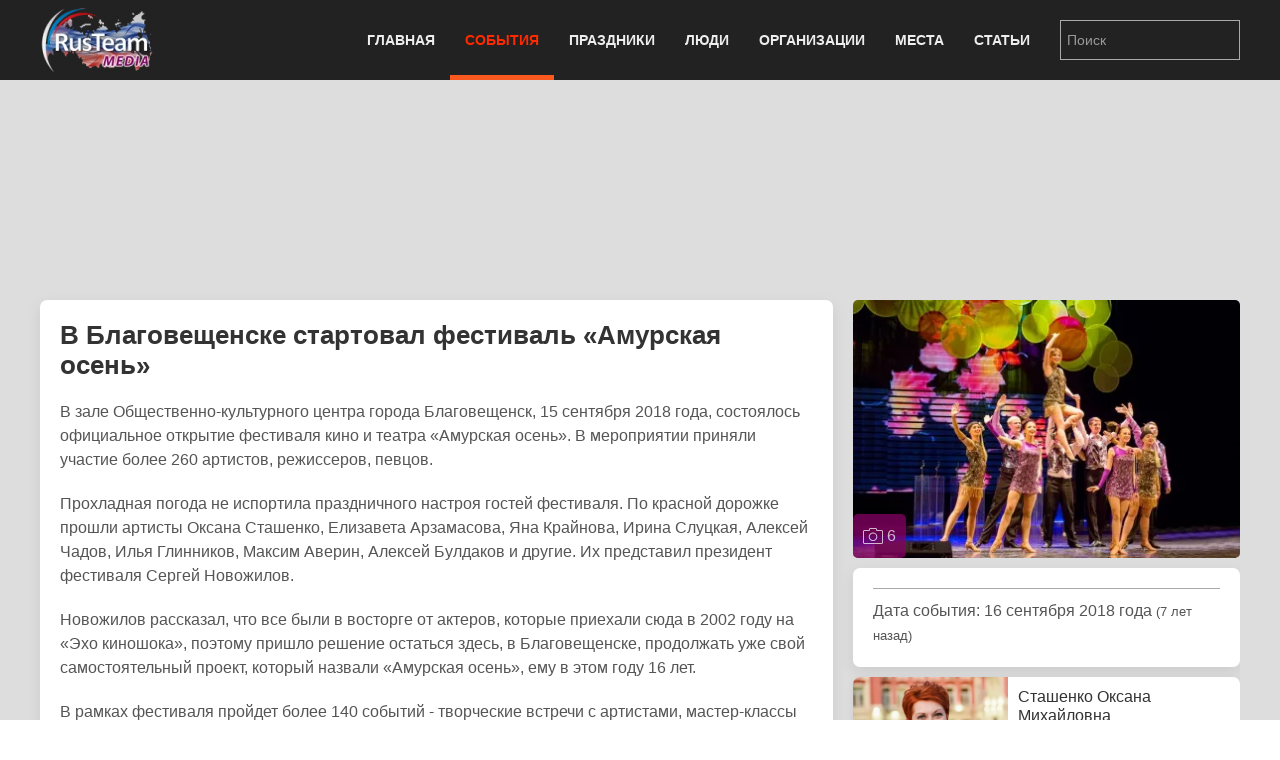

--- FILE ---
content_type: text/html; charset=utf-8
request_url: https://rus.team/events/festival-amurskaya-osen-startoval-v-blagoveshchenske
body_size: 8997
content:
<!DOCTYPE html>
<html lang="ru-ru" dir="ltr" vocab="http://schema.org/">
    <head>
        <meta http-equiv="X-UA-Compatible" content="IE=edge">
        <meta name="viewport" content="width=device-width, initial-scale=1">
        <link rel="shortcut icon" href="/images/favicon.png">
        <link rel="apple-touch-icon-precomposed" href="/images/apple-touch-icon.png">
        <meta charset="utf-8" />
	<base href="https://rus.team/events/festival-amurskaya-osen-startoval-v-blagoveshchenske" />
	<meta name="keywords" content="Культура, Искусство, pubdate 16.09.2018" />
	<meta name="rights" content="Information Agency Rusteam" />
	<meta name="og:type" content="article" />
	<meta name="og:title" content="В Благовещенске стартовал фестиваль «Амурская осень» - Знаменательное событие" />
	<meta name="og:description" content="В зале Общественно-культурного центра города Благовещенск, 15 сентября 2018 года, состоялось официальное открытие фестиваля кино и театра «Амурская осень». В мероприятии приняли участие более 260 артистов, режиссеров, певцов." />
	<meta name="og:image" content="/images/article/40045/avatar.webp?actual=1537113550" />
	<meta name="og:url" content="https://rus.team/events/festival-amurskaya-osen-startoval-v-blagoveshchenske" />
	<meta name="article:published_time" content="2018-09-16MSK21:59:10+3:00" />
	<meta name="description" content="В зале Общественно-культурного центра города Благовещенск, 15 сентября 2018 года, состоялось официальное открытие фестиваля кино и театра «Амурская осень». В мероприятии приняли участие боле" />
	<meta name="generator" content="Russian Information Agency Ruspekh" />
	<title>В Благовещенске стартовал фестиваль «Амурская осень» - Знаменательное событие</title>
	<link href="https://rus.team/events/festival-amurskaya-osen-startoval-v-blagoveshchenske" rel="canonical" />
	<link href="/templates/yootheme/favicon.ico" rel="shortcut icon" type="image/vnd.microsoft.icon" />
	<link href="/templates/yootheme/css/theme.9.css?v=1766312662" rel="stylesheet" id="theme-style-css" />
	<link href="/templates/yootheme/css/theme.update.css?v=1.21.7" rel="stylesheet" id="theme-style-update-css" />
	<script src="/templates/yootheme/cache/scripts-fc1c20c2.js?v=1.21.7"></script>
	<script>
document.addEventListener('DOMContentLoaded', function() {
Array.prototype.slice.call(document.querySelectorAll('a span[id^="cloak"]')).forEach(function(span) {
    span.innerText = span.textContent;
});
});
	</script>

        <script src="https://cdn.adfinity.pro/code/rus.team/adfinity.js" async></script>
		<!-- Yandex.RTB -->
		<script>window.yaContextCb=window.yaContextCb||[]</script>
		<script src="https://yandex.ru/ads/system/context.js" async></script>
    </head>
    <body class="">

        
        
        <div class="tm-page">

                        
<div class="tm-header-mobile uk-hidden@m">


    <div class="uk-navbar-container">
        <nav uk-navbar>

                        <div class="uk-navbar-left">

                
                                <a class="uk-navbar-toggle" href="#tm-mobile" aria-label="Open menu" uk-toggle>
                    <div uk-navbar-toggle-icon></div>
                                    </a>
                
                
            </div>
            
                        <div class="uk-navbar-center">
                <a class="uk-navbar-item uk-logo" href="https://rus.team">
                    <img alt="РИА РусТим" src="/templates/yootheme/cache/logo-013bf271.webp" srcset="/templates/yootheme/cache/logo-013bf271.webp 113w, /templates/yootheme/cache/logo-5fd8c1ea.webp 150w" sizes="(min-width: 113px) 113px" data-width="113" data-height="75">                </a>
            </div>
            
            
        </nav>
    </div>

    

<div id="tm-mobile" uk-offcanvas mode="slide" overlay>
    <div class="uk-offcanvas-bar">

        <button class="uk-offcanvas-close" type="button" uk-close></button>

        
            
<div class="uk-child-width-1-1" uk-grid>    <div>
<div class="uk-panel" id="module-0">

    
    
<ul class="uk-nav uk-nav-default">
    
	<li class="uk-parent"><a href="/">Главная</a>
	<ul class="uk-nav-sub">

		<li><a href="/calendar">Календарь</a></li></ul></li>
	<li class="uk-active uk-parent"><a href="/events">События</a>
	<ul class="uk-nav-sub">

		<li><a href="/events/den-rozhdeniya">День рождения</a></li>
		<li><a href="/events/den-pamyati">День памяти</a></li></ul></li>
	<li><a href="/holidays">Праздники</a></li>
	<li><a href="/people">Люди</a></li>
	<li><a href="/firms">Организации</a></li>
	<li><a href="/landmarks">Места</a></li>
	<li><a href="/articles">Статьи</a></li></ul>

</div>
</div>    <div>
<div class="uk-panel" id="module-94">

    
    
<div class="uk-panel custom" ><form id="search" class="uk-search uk-search-default" action="/search" method="post"><input class="uk-search-input" name="searchword" type="search" placeholder="Поиск" /></form></div>

</div>
</div></div>

            
    </div>
</div>

</div>


<div class="tm-header uk-visible@m" uk-header>



    
        <div class="uk-navbar-container">

            <div class="uk-container">
                <nav class="uk-navbar" uk-navbar="{&quot;align&quot;:&quot;left&quot;,&quot;boundary&quot;:&quot;!.uk-navbar-container&quot;}">

                                        <div class="uk-navbar-left">

                                                    
<a href="https://rus.team" class="uk-navbar-item uk-logo">
    <img alt="РИА РусТим" src="/templates/yootheme/cache/logo-013bf271.webp" srcset="/templates/yootheme/cache/logo-013bf271.webp 113w, /templates/yootheme/cache/logo-5fd8c1ea.webp 150w" sizes="(min-width: 113px) 113px" data-width="113" data-height="75"></a>
                        
                        
                    </div>
                    
                    
                                        <div class="uk-navbar-right">

                                                    
<ul class="uk-navbar-nav">
    
	<li class="uk-parent"><a href="/">Главная</a>
	<div class="uk-navbar-dropdown"><div class="uk-navbar-dropdown-grid uk-child-width-1-1" uk-grid><div><ul class="uk-nav uk-navbar-dropdown-nav">

		<li><a href="/calendar">Календарь</a></li></ul></div></div></div></li>
	<li class="uk-active uk-parent"><a href="/events">События</a>
	<div class="uk-navbar-dropdown"><div class="uk-navbar-dropdown-grid uk-child-width-1-1" uk-grid><div><ul class="uk-nav uk-navbar-dropdown-nav">

		<li><a href="/events/den-rozhdeniya">День рождения</a></li>
		<li><a href="/events/den-pamyati">День памяти</a></li></ul></div></div></div></li>
	<li><a href="/holidays">Праздники</a></li>
	<li><a href="/people">Люди</a></li>
	<li><a href="/firms">Организации</a></li>
	<li><a href="/landmarks">Места</a></li>
	<li><a href="/articles">Статьи</a></li></ul>

                        
                        
<div class="uk-navbar-item" id="module-92">

    
    
<div class="uk-panel custom" ><form id="search" class="uk-search uk-search-default" action="/search" method="post"><input class="uk-search-input" name="searchword" type="search" placeholder="Поиск" /></form></div>

</div>


                    </div>
                    
                </nav>
            </div>

        </div>

    




</div>
            
            

            
            <div id="tm-main"  class="tm-main uk-section uk-section-default" uk-height-viewport="expand: true">
                <div class="uk-container">

                    
                            
            
            <div id="system-message-container" data-messages="[]">
</div>

            <!--no cash-->
    <div class='adfinity_block_10148 uk-margin-bottom' style="height: 150px"></div>
	<!-- Yandex.RTB R-A-705160-6
	<div class="uk-margin-bottom" id="yandex_rtb_R-A-705160-6" style="height: 150px"></div>
	<script>
        window.yaContextCb.push(()=>{
    	  Ya.Context.AdvManager.render({
    		renderTo: 'yandex_rtb_R-A-705160-6',
    		blockId: 'R-A-705160-6'
    	  })
    	})
    </script>-->



<div class="uk-flex uk-flex-between">
	</div>


<div class="uk-grid-medium" uk-grid>
    <div class="uk-width-2-3@s">
		<div class="uk-width-1-1 uk-hidden@s">
		
<!-- new gallery -->
<div class="uk-width-1-1 uk-inline uk-transition-toggle" tabindex="0">
	<div uk-lightbox>
					<a href="/images/article/40045/2018-09-16-162_70891-1_342495.webp" title="Фестиваль «Амурская осень» стартовал в Благовещенске" data-caption="Фестиваль «Амурская осень» стартовал в Благовещенске" data-alt="Фестиваль «Амурская осень» стартовал в Благовещенске">
			<img class="uk-transition-scale-up uk-transition-opaque uk-border-rounded" src="/images/article/40045/avatar.webp?actual=1537113550" width="390" height="260" alt="Фестиваль «Амурская осень» стартовал в Благовещенске">
		</a>						
							<a class="uk-hidden" href="/images/article/40045/2018-09-16-162_70891-2_373309.webp"></a>
							<a class="uk-hidden" href="/images/article/40045/2018-09-16-162_70891-5_386499.webp"></a>
							<a class="uk-hidden" href="/images/article/40045/2018-09-16-162_70891-6_404384.webp"></a>
							<a class="uk-hidden" href="/images/article/40045/2018-09-16-162_70891-7_419475.webp"></a>
							<a class="uk-hidden" href="/images/article/40045/2018-09-16-162_70891-8_435552.webp"></a>
				</div>
		<a class="uk-overlay uk-overlay-primary uk-position-bottom-left uk-padding-small uk-border-rounded uk-link-reset" href="#gallery" uk-toggle>
		<div class="uk-light"><span uk-icon="icon: camera"></span> 6</div>
	</a>
	</div>					
<!-- end new gallery -->		</div>
        <div class="uk-card uk-card-default uk-card-small uk-card-body">
			<h1>В Благовещенске стартовал фестиваль «Амурская осень»</h1>
			<div>
				<p>В зале Общественно-культурного центра города Благовещенск, 15 сентября 2018 года, состоялось официальное открытие фестиваля кино и театра «Амурская осень». В мероприятии приняли участие более 260 артистов, режиссеров, певцов.</p>

<p>Прохладная погода не испортила праздничного настроя гостей фестиваля. По красной дорожке прошли артисты Оксана Сташенко, Елизавета Арзамасова, Яна Крайнова, Ирина Слуцкая, Алексей Чадов, Илья Глинников, Максим Аверин, Алексей Булдаков и другие. Их представил президент фестиваля Сергей Новожилов.</p>

<p>Новожилов рассказал, что все были в восторге от актеров, которые приехали сюда в 2002 году на «Эхо киношока», поэтому пришло решение остаться здесь, в Благовещенске, продолжать уже свой самостоятельный проект, который назвали «Амурская осень», ему в этом году 16 лет.</p>

<p>В рамках фестиваля пройдет более 140 событий - творческие встречи с артистами, мастер-классы по режиссуре и актерскому мастерству, открытие ледовой арены. Основная программа будет представлена десятью конкурсными антрепризными спектаклями и 12 кинокартинами, десять из которых - премьерные.</p>

<p>Исполнительный директор фестиваля Ольга Смирнова отметила, что фестиваль эксклюзивный. Такой формы проведения фестиваля нет в стране - это когда проводится фестиваль синтезирован с конкурсами кино и конкурсом антрепризных спектаклей.</p>

<p>В заключительный день фестиваля на сцене культурного центра пройдет закрытие, на котором будут объявлены победители конкурсов. Каждому вручат статуэтка в виде символа фестиваля - журавля. После этого гости фестиваля отправятся в Китай, где продолжением фестиваля станет конкурс короткометражных фильмов «Амурская осень в Ляонин» в китайском городе Далянь.</p>							</div>
		</div>
		
				<div class="uk-width-1-1 uk-hidden@s">
			<div class="devider"><span>Связанные статьи</span></div>
			
<div class="uk-card uk-card-default uk-card-small uk-height-small uk-grid-collapse uk-margin-small uk-box-shadow-small uk-box-shadow-hover-large" uk-grid>
	<div class="uk-width-2-5 uk-card-media-left uk-cover-container">
		<img src="/images/article/9375/avatar.webp?actual=1603521732" alt="" uk-cover>
			</div>
	<div class="uk-width-expand uk-padding-small uk-height-small uk-overflow-hidden">
	    <h1 class="uk-h5 uk-margin-remove">Сташенко Оксана Михайловна</h1>
                <div class="uk-text-small">Актриса</div>
                <div class="uk-text-small uk-text-muted uk-padding-small uk-padding-remove-vertical uk-position-bottom-right">Культура</div>
	</div>
    <a class="uk-position-cover" href="/people/stashenko-oksana-mikhajlovna" aria-label="Сташенко Оксана Михайловна"></a>
</div>
<div class="uk-card uk-card-default uk-card-small uk-height-small uk-grid-collapse uk-margin-small uk-box-shadow-small uk-box-shadow-hover-large" uk-grid>
	<div class="uk-width-2-5 uk-card-media-left uk-cover-container">
		<img src="/images/article/9893/avatar.webp?actual=1552708579" alt="" uk-cover>
			</div>
	<div class="uk-width-expand uk-padding-small uk-height-small uk-overflow-hidden">
	    <h1 class="uk-h5 uk-margin-remove">Арзамасова Елизавета Николаевна</h1>
                <div class="uk-text-small">Актриса</div>
                <div class="uk-text-small uk-text-muted uk-padding-small uk-padding-remove-vertical uk-position-bottom-right">Культура</div>
	</div>
    <a class="uk-position-cover" href="/people/arzamasova-elizaveta-nikolaevna" aria-label="Арзамасова Елизавета Николаевна"></a>
</div>
<div class="uk-card uk-card-default uk-card-small uk-height-small uk-grid-collapse uk-margin-small uk-box-shadow-small uk-box-shadow-hover-large" uk-grid>
	<div class="uk-width-2-5 uk-card-media-left uk-cover-container">
		<img src="/images/article/12750/avatar.webp?actual=1537930200" alt="" uk-cover>
			</div>
	<div class="uk-width-expand uk-padding-small uk-height-small uk-overflow-hidden">
	    <h1 class="uk-h5 uk-margin-remove">Крайнова Яна Сергеевна</h1>
                <div class="uk-text-small">Актриса</div>
                <div class="uk-text-small uk-text-muted uk-padding-small uk-padding-remove-vertical uk-position-bottom-right">Культура</div>
	</div>
    <a class="uk-position-cover" href="/people/krajnova-yana-sergeevna" aria-label="Крайнова Яна Сергеевна"></a>
</div>
<div class="uk-card uk-card-default uk-card-small uk-height-small uk-grid-collapse uk-margin-small uk-box-shadow-small uk-box-shadow-hover-large" uk-grid>
	<div class="uk-width-2-5 uk-card-media-left uk-cover-container">
		<img src="/images/article/4177/avatar.webp?actual=1575420600" alt="" uk-cover>
			</div>
	<div class="uk-width-expand uk-padding-small uk-height-small uk-overflow-hidden">
	    <h1 class="uk-h5 uk-margin-remove">Слуцкая Ирина Эдуардовна</h1>
                <div class="uk-text-small">Депутат Московской Областной Думы VI Созыва</div>
                <div class="uk-text-small uk-text-muted uk-padding-small uk-padding-remove-vertical uk-position-bottom-right">Спорт</div>
	</div>
    <a class="uk-position-cover" href="/people/slutskaya-irina-eduardovna" aria-label="Слуцкая Ирина Эдуардовна"></a>
</div>
<div class="uk-card uk-card-default uk-card-small uk-height-small uk-grid-collapse uk-margin-small uk-box-shadow-small uk-box-shadow-hover-large" uk-grid>
	<div class="uk-width-2-5 uk-card-media-left uk-cover-container">
		<img src="/images/article/12273/avatar.webp?actual=1598872954" alt="" uk-cover>
			</div>
	<div class="uk-width-expand uk-padding-small uk-height-small uk-overflow-hidden">
	    <h1 class="uk-h5 uk-margin-remove">Чадов Алексей Александрович</h1>
                <div class="uk-text-small">Актер</div>
                <div class="uk-text-small uk-text-muted uk-padding-small uk-padding-remove-vertical uk-position-bottom-right">Культура</div>
	</div>
    <a class="uk-position-cover" href="/people/chadov-aleksej-aleksandrovich" aria-label="Чадов Алексей Александрович"></a>
</div>
<div class="uk-card uk-card-default uk-card-small uk-height-small uk-grid-collapse uk-margin-small uk-box-shadow-small uk-box-shadow-hover-large" uk-grid>
	<div class="uk-width-2-5 uk-card-media-left uk-cover-container">
		<img src="/images/article/10510/avatar.webp?actual=1600084127" alt="" uk-cover>
			</div>
	<div class="uk-width-expand uk-padding-small uk-height-small uk-overflow-hidden">
	    <h1 class="uk-h5 uk-margin-remove">Глинников Илья Ильич</h1>
                <div class="uk-text-small">Драмматический актер</div>
                <div class="uk-text-small uk-text-muted uk-padding-small uk-padding-remove-vertical uk-position-bottom-right">Культура</div>
	</div>
    <a class="uk-position-cover" href="/people/glinnikov-ilya-ilich" aria-label="Глинников Илья Ильич"></a>
</div>
<div class="uk-card uk-card-default uk-card-small uk-height-small uk-grid-collapse uk-margin-small uk-box-shadow-small uk-box-shadow-hover-large" uk-grid>
	<div class="uk-width-2-5 uk-card-media-left uk-cover-container">
		<img src="/images/article/4128/avatar.webp?actual=1606038746" alt="" uk-cover>
			</div>
	<div class="uk-width-expand uk-padding-small uk-height-small uk-overflow-hidden">
	    <h1 class="uk-h5 uk-margin-remove">Аверин Максим Викторович</h1>
                <div class="uk-text-small">Драмматический актер</div>
                <div class="uk-text-small uk-text-muted uk-padding-small uk-padding-remove-vertical uk-position-bottom-right">Культура</div>
	</div>
    <a class="uk-position-cover" href="/people/averin-maksim-viktorovich" aria-label="Аверин Максим Викторович"></a>
</div>
<div class="uk-card uk-card-default uk-card-small uk-height-small uk-grid-collapse uk-margin-small uk-box-shadow-small uk-box-shadow-hover-large" uk-grid>
	<div class="uk-width-2-5 uk-card-media-left uk-cover-container">
		<img src="/images/article/4143/avatar.webp?actual=1712089198" alt="" uk-cover>
			</div>
	<div class="uk-width-expand uk-padding-small uk-height-small uk-overflow-hidden">
	    <h1 class="uk-h5 uk-margin-remove">Булдаков Алексей Иванович</h1>
                <div class="uk-text-small">Драмматический актер</div>
                <div class="uk-text-small uk-text-muted uk-padding-small uk-padding-remove-vertical uk-position-bottom-right">Культура</div>
	</div>
    <a class="uk-position-cover" href="/people/buldakov-aleksej-ivanovich" aria-label="Булдаков Алексей Иванович"></a>
</div>
<div class="uk-card uk-card-default uk-card-small uk-height-small uk-grid-collapse uk-margin-small uk-box-shadow-small uk-box-shadow-hover-large" uk-grid>
	<div class="uk-width-2-5 uk-card-media-left uk-cover-container">
		<img src="/images/article/7937/avatar.webp?actual=1596047805" alt="" uk-cover>
			</div>
	<div class="uk-width-expand uk-padding-small uk-height-small uk-overflow-hidden">
	    <h1 class="uk-h5 uk-margin-remove">Новожилов Сергей Владимирович</h1>
                <div class="uk-text-small">Российский Киноматографист</div>
                <div class="uk-text-small uk-text-muted uk-padding-small uk-padding-remove-vertical uk-position-bottom-right">Культура</div>
	</div>
    <a class="uk-position-cover" href="/people/novozhilov-sergej-vladimirovich" aria-label="Новожилов Сергей Владимирович"></a>
</div>
<div class="uk-card uk-card-default uk-card-small uk-height-small uk-grid-collapse uk-margin-small uk-box-shadow-small uk-box-shadow-hover-large" uk-grid>
	<div class="uk-width-2-5 uk-card-media-left uk-cover-container">
		<img src="/images/article/20127/avatar.webp?actual=1538070364" alt="" uk-cover>
			</div>
	<div class="uk-width-expand uk-padding-small uk-height-small uk-overflow-hidden">
	    <h1 class="uk-h5 uk-margin-remove">Амурская область</h1>
                <div class="uk-text-small uk-text-muted uk-padding-small uk-padding-remove-vertical uk-position-bottom-right">Субъекты России</div>
	</div>
    <a class="uk-position-cover" href="/articles/amurskaya-oblast-2" aria-label="Амурская область"></a>
</div>
<div class="uk-card uk-card-default uk-card-small uk-height-small uk-grid-collapse uk-margin-small uk-box-shadow-small uk-box-shadow-hover-large" uk-grid>
	<div class="uk-width-2-5 uk-card-media-left uk-cover-container">
		<img src="/images/article/20130/avatar.webp?actual=1501746013" alt="" uk-cover>
			</div>
	<div class="uk-width-expand uk-padding-small uk-height-small uk-overflow-hidden">
	    <h1 class="uk-h5 uk-margin-remove">Город Благовещенск</h1>
                <div class="uk-text-small uk-text-muted uk-padding-small uk-padding-remove-vertical uk-position-bottom-right">Общество</div>
	</div>
    <a class="uk-position-cover" href="/articles/gorod-blagoveshchensk" aria-label="Город Благовещенск"></a>
</div>		</div>				
				
		
				
    </div>
    <div class="uk-width-1-3 uk-visible@s uk-overflow-hidden" uk-height-match=".left-bar">
		<div>			
			<div class="uk-grid-small" uk-grid>
				<div class="uk-width-1-1">
				
<!-- new gallery -->
<div class="uk-width-1-1 uk-inline uk-transition-toggle" tabindex="0">
	<div uk-lightbox>
					<a href="/images/article/40045/2018-09-16-162_70891-1_342495.webp" title="Фестиваль «Амурская осень» стартовал в Благовещенске" data-caption="Фестиваль «Амурская осень» стартовал в Благовещенске" data-alt="Фестиваль «Амурская осень» стартовал в Благовещенске">
			<img class="uk-transition-scale-up uk-transition-opaque uk-border-rounded" src="/images/article/40045/avatar.webp?actual=1537113550" width="390" height="260" alt="Фестиваль «Амурская осень» стартовал в Благовещенске">
		</a>						
							<a class="uk-hidden" href="/images/article/40045/2018-09-16-162_70891-2_373309.webp"></a>
							<a class="uk-hidden" href="/images/article/40045/2018-09-16-162_70891-5_386499.webp"></a>
							<a class="uk-hidden" href="/images/article/40045/2018-09-16-162_70891-6_404384.webp"></a>
							<a class="uk-hidden" href="/images/article/40045/2018-09-16-162_70891-7_419475.webp"></a>
							<a class="uk-hidden" href="/images/article/40045/2018-09-16-162_70891-8_435552.webp"></a>
				</div>
		<a class="uk-overlay uk-overlay-primary uk-position-bottom-left uk-padding-small uk-border-rounded uk-link-reset" href="#gallery" uk-toggle>
		<div class="uk-light"><span uk-icon="icon: camera"></span> 6</div>
	</a>
	</div>					
<!-- end new gallery -->				</div>
				
								<div class="uk-width-1-1">					
					<div class="uk-card uk-card-default uk-card-small uk-card-body">
						
                                                <hr/ class="uk-margin-small">
						<div>Дата события: 16 сентября 2018 года <small>(7 лет назад)</small></div>
						<div></div>
                        
											</div>

				</div>
				
								<div class="uk-width-1-1">
					
<div class="uk-card uk-card-default uk-card-small uk-height-small uk-grid-collapse uk-margin-small uk-box-shadow-small uk-box-shadow-hover-large" uk-grid>
	<div class="uk-width-2-5 uk-card-media-left uk-cover-container">
		<img src="/images/article/9375/avatar.webp?actual=1603521732" alt="" uk-cover>
			</div>
	<div class="uk-width-expand uk-padding-small uk-height-small uk-overflow-hidden">
	    <h1 class="uk-h5 uk-margin-remove">Сташенко Оксана Михайловна</h1>
                <div class="uk-text-small">Актриса</div>
                <div class="uk-text-small uk-text-muted uk-padding-small uk-padding-remove-vertical uk-position-bottom-right">Культура</div>
	</div>
    <a class="uk-position-cover" href="/people/stashenko-oksana-mikhajlovna" aria-label="Сташенко Оксана Михайловна"></a>
</div>
<div class="uk-card uk-card-default uk-card-small uk-height-small uk-grid-collapse uk-margin-small uk-box-shadow-small uk-box-shadow-hover-large" uk-grid>
	<div class="uk-width-2-5 uk-card-media-left uk-cover-container">
		<img src="/images/article/9893/avatar.webp?actual=1552708579" alt="" uk-cover>
			</div>
	<div class="uk-width-expand uk-padding-small uk-height-small uk-overflow-hidden">
	    <h1 class="uk-h5 uk-margin-remove">Арзамасова Елизавета Николаевна</h1>
                <div class="uk-text-small">Актриса</div>
                <div class="uk-text-small uk-text-muted uk-padding-small uk-padding-remove-vertical uk-position-bottom-right">Культура</div>
	</div>
    <a class="uk-position-cover" href="/people/arzamasova-elizaveta-nikolaevna" aria-label="Арзамасова Елизавета Николаевна"></a>
</div>
<div class="uk-card uk-card-default uk-card-small uk-height-small uk-grid-collapse uk-margin-small uk-box-shadow-small uk-box-shadow-hover-large" uk-grid>
	<div class="uk-width-2-5 uk-card-media-left uk-cover-container">
		<img src="/images/article/12750/avatar.webp?actual=1537930200" alt="" uk-cover>
			</div>
	<div class="uk-width-expand uk-padding-small uk-height-small uk-overflow-hidden">
	    <h1 class="uk-h5 uk-margin-remove">Крайнова Яна Сергеевна</h1>
                <div class="uk-text-small">Актриса</div>
                <div class="uk-text-small uk-text-muted uk-padding-small uk-padding-remove-vertical uk-position-bottom-right">Культура</div>
	</div>
    <a class="uk-position-cover" href="/people/krajnova-yana-sergeevna" aria-label="Крайнова Яна Сергеевна"></a>
</div>
<div class="uk-card uk-card-default uk-card-small uk-height-small uk-grid-collapse uk-margin-small uk-box-shadow-small uk-box-shadow-hover-large" uk-grid>
	<div class="uk-width-2-5 uk-card-media-left uk-cover-container">
		<img src="/images/article/4177/avatar.webp?actual=1575420600" alt="" uk-cover>
			</div>
	<div class="uk-width-expand uk-padding-small uk-height-small uk-overflow-hidden">
	    <h1 class="uk-h5 uk-margin-remove">Слуцкая Ирина Эдуардовна</h1>
                <div class="uk-text-small">Депутат Московской Областной Думы VI Созыва</div>
                <div class="uk-text-small uk-text-muted uk-padding-small uk-padding-remove-vertical uk-position-bottom-right">Спорт</div>
	</div>
    <a class="uk-position-cover" href="/people/slutskaya-irina-eduardovna" aria-label="Слуцкая Ирина Эдуардовна"></a>
</div>
<div class="uk-card uk-card-default uk-card-small uk-height-small uk-grid-collapse uk-margin-small uk-box-shadow-small uk-box-shadow-hover-large" uk-grid>
	<div class="uk-width-2-5 uk-card-media-left uk-cover-container">
		<img src="/images/article/12273/avatar.webp?actual=1598872954" alt="" uk-cover>
			</div>
	<div class="uk-width-expand uk-padding-small uk-height-small uk-overflow-hidden">
	    <h1 class="uk-h5 uk-margin-remove">Чадов Алексей Александрович</h1>
                <div class="uk-text-small">Актер</div>
                <div class="uk-text-small uk-text-muted uk-padding-small uk-padding-remove-vertical uk-position-bottom-right">Культура</div>
	</div>
    <a class="uk-position-cover" href="/people/chadov-aleksej-aleksandrovich" aria-label="Чадов Алексей Александрович"></a>
</div>
<div class="uk-card uk-card-default uk-card-small uk-height-small uk-grid-collapse uk-margin-small uk-box-shadow-small uk-box-shadow-hover-large" uk-grid>
	<div class="uk-width-2-5 uk-card-media-left uk-cover-container">
		<img src="/images/article/10510/avatar.webp?actual=1600084127" alt="" uk-cover>
			</div>
	<div class="uk-width-expand uk-padding-small uk-height-small uk-overflow-hidden">
	    <h1 class="uk-h5 uk-margin-remove">Глинников Илья Ильич</h1>
                <div class="uk-text-small">Драмматический актер</div>
                <div class="uk-text-small uk-text-muted uk-padding-small uk-padding-remove-vertical uk-position-bottom-right">Культура</div>
	</div>
    <a class="uk-position-cover" href="/people/glinnikov-ilya-ilich" aria-label="Глинников Илья Ильич"></a>
</div>
<div class="uk-card uk-card-default uk-card-small uk-height-small uk-grid-collapse uk-margin-small uk-box-shadow-small uk-box-shadow-hover-large" uk-grid>
	<div class="uk-width-2-5 uk-card-media-left uk-cover-container">
		<img src="/images/article/4128/avatar.webp?actual=1606038746" alt="" uk-cover>
			</div>
	<div class="uk-width-expand uk-padding-small uk-height-small uk-overflow-hidden">
	    <h1 class="uk-h5 uk-margin-remove">Аверин Максим Викторович</h1>
                <div class="uk-text-small">Драмматический актер</div>
                <div class="uk-text-small uk-text-muted uk-padding-small uk-padding-remove-vertical uk-position-bottom-right">Культура</div>
	</div>
    <a class="uk-position-cover" href="/people/averin-maksim-viktorovich" aria-label="Аверин Максим Викторович"></a>
</div>
<div class="uk-card uk-card-default uk-card-small uk-height-small uk-grid-collapse uk-margin-small uk-box-shadow-small uk-box-shadow-hover-large" uk-grid>
	<div class="uk-width-2-5 uk-card-media-left uk-cover-container">
		<img src="/images/article/4143/avatar.webp?actual=1712089198" alt="" uk-cover>
			</div>
	<div class="uk-width-expand uk-padding-small uk-height-small uk-overflow-hidden">
	    <h1 class="uk-h5 uk-margin-remove">Булдаков Алексей Иванович</h1>
                <div class="uk-text-small">Драмматический актер</div>
                <div class="uk-text-small uk-text-muted uk-padding-small uk-padding-remove-vertical uk-position-bottom-right">Культура</div>
	</div>
    <a class="uk-position-cover" href="/people/buldakov-aleksej-ivanovich" aria-label="Булдаков Алексей Иванович"></a>
</div>
<div class="uk-card uk-card-default uk-card-small uk-height-small uk-grid-collapse uk-margin-small uk-box-shadow-small uk-box-shadow-hover-large" uk-grid>
	<div class="uk-width-2-5 uk-card-media-left uk-cover-container">
		<img src="/images/article/7937/avatar.webp?actual=1596047805" alt="" uk-cover>
			</div>
	<div class="uk-width-expand uk-padding-small uk-height-small uk-overflow-hidden">
	    <h1 class="uk-h5 uk-margin-remove">Новожилов Сергей Владимирович</h1>
                <div class="uk-text-small">Российский Киноматографист</div>
                <div class="uk-text-small uk-text-muted uk-padding-small uk-padding-remove-vertical uk-position-bottom-right">Культура</div>
	</div>
    <a class="uk-position-cover" href="/people/novozhilov-sergej-vladimirovich" aria-label="Новожилов Сергей Владимирович"></a>
</div>
<div class="uk-card uk-card-default uk-card-small uk-height-small uk-grid-collapse uk-margin-small uk-box-shadow-small uk-box-shadow-hover-large" uk-grid>
	<div class="uk-width-2-5 uk-card-media-left uk-cover-container">
		<img src="/images/article/20127/avatar.webp?actual=1538070364" alt="" uk-cover>
			</div>
	<div class="uk-width-expand uk-padding-small uk-height-small uk-overflow-hidden">
	    <h1 class="uk-h5 uk-margin-remove">Амурская область</h1>
                <div class="uk-text-small uk-text-muted uk-padding-small uk-padding-remove-vertical uk-position-bottom-right">Субъекты России</div>
	</div>
    <a class="uk-position-cover" href="/articles/amurskaya-oblast-2" aria-label="Амурская область"></a>
</div>
<div class="uk-card uk-card-default uk-card-small uk-height-small uk-grid-collapse uk-margin-small uk-box-shadow-small uk-box-shadow-hover-large" uk-grid>
	<div class="uk-width-2-5 uk-card-media-left uk-cover-container">
		<img src="/images/article/20130/avatar.webp?actual=1501746013" alt="" uk-cover>
			</div>
	<div class="uk-width-expand uk-padding-small uk-height-small uk-overflow-hidden">
	    <h1 class="uk-h5 uk-margin-remove">Город Благовещенск</h1>
                <div class="uk-text-small uk-text-muted uk-padding-small uk-padding-remove-vertical uk-position-bottom-right">Общество</div>
	</div>
    <a class="uk-position-cover" href="/articles/gorod-blagoveshchensk" aria-label="Город Благовещенск"></a>
</div>				</div>				
								<div class="uk-width-1-1">
					<div class="uk-card uk-card-default uk-card-small uk-card-body uk-text-small">
												<div><span class="uk-label">Категории</span>
												<a href="/events/category/kultura">Культура</a>, 												<a href="/events/category/iskusstvo">Искусство</a>												</div>
												
												<div><span class="uk-label">Регионы</span>
												<a href="/events/category/blagoveschensk">Благовещенск</a>, 												<a href="/events/category/amurskaya-oblast">Амурская область</a>, 												<a href="/events/category/rossiya">Россия</a>												</div>
												
						
												<div><span class="uk-label">Теги</span>
												<a href="/events/tag/выступление">#выступление</a>, 												<a href="/events/tag/мероприятие">#мероприятие</a>												</div>
											</div>
				</div>
			</div>
		</div>
                <div class="uk-margin-top">
            <div class='adfinity_block_10150'></div>
            <!-- Yandex.RTB R-A-705160-8
            <div id="yandex_rtb_R-A-705160-8"></div>
            <script>
            window.yaContextCb.push(()=>{
            	Ya.Context.AdvManager.render({
            		"blockId": "R-A-705160-8",
            		"renderTo": "yandex_rtb_R-A-705160-8"
            	})
            })
            </script>-->
        </div>
            </div>
</div>
<div class="uk-margin-top">
<div class='adfinity_block_10149'></div>
</div>
<!-- Yandex.RTB R-A-705160-9
<script>
window.yaContextCb.push(()=>{
	Ya.Context.AdvManager.render({
		"blockId": "R-A-705160-9",
		"type": "floorAd",
		"platform": "desktop"
	})
})
</script>-->

<div class="uk-overlay uk-position-right uk-padding-remove uk-hidden@s">
	<div  class="uk-flex uk-flex-right" uk-sticky>
		<a href="#offcanvas" uk-toggle><div class="uk-label" style="margin-top: 160px; padding: 10px 2px 5px 7px;"><span style="writing-mode:tb-rl;">справочная информация</span></div></a>
	</div>
</div>

<div id="offcanvas" uk-offcanvas="overlay: true">
	<div class="uk-offcanvas-bar">
		<div class="uk-card uk-card-secondary uk-offcanvas-close">ЗАКРЫТЬ X</div>
		<div class="uk-margin-xlarge-top">
			<div class="uk-card uk-card-default uk-card-small uk-card-body">
				<ul class="uk-list uk-list-divider">
					<li>
					<div class="uk-h3" name="item title">В Благовещенске стартовал фестиваль «Амурская осень»</div>
					</li>
					
										
										<li>
						<div>Дата события: 16 сентября 2018 года <small>(7 лет назад)</small></div>
						<div></div>
					</li>
									
										
										<li>
												<div><span class="uk-label">Категории</span>
												<a href="/events/category/kultura">Культура</a>, 												<a href="/events/category/iskusstvo">Искусство</a>												</div>
												
												<div><span class="uk-label">Регионы</span>
												<a href="/events/category/blagoveschensk">Благовещенск</a>, 												<a href="/events/category/amurskaya-oblast">Амурская область</a>, 												<a href="/events/category/rossiya">Россия</a>												</div>
												
						
												<div><span class="uk-label">Теги</span>
												<a href="/events/tag/выступление">#выступление</a>, 												<a href="/events/tag/мероприятие">#мероприятие</a>												</div>
											</li>
									</ul>
			</div>
		</div>
	</div>
</div>

<div id="gallery" class="uk-modal-container  uk-border-rounded" uk-modal>
	<div class="uk-modal-dialog uk-modal-body uk-margin-auto-vertical uk-background-secondary">
		<div class="uk-flex uk-flex-between uk-margin-small-bottom uk-hidden@s uk-background-secondary">
			<div class="uk-background-muted uk-border-rounded gallery-changer" onclick="$('#gallery-plase').attr('class', 'uk-child-width-1-1 uk-grid-small'); UIkit.grid('#gallery-plase', {masonry: false}); $('.gallery-changer').attr('class', 'uk-background-muted uk-border-rounded gallery-changer'); $(this).attr('class', 'uk-background-default uk-border-rounded gallery-changer');">
				<div class="uk-height-1-1 uk-flex uk-flex-middle"><span uk-icon="more-vertical"></span></div>
			</div>
			<div class="uk-background-muted uk-border-rounded gallery-changer" onclick="UIkit.grid('#gallery-plase', {masonry: false}); $('#gallery-plase').attr('class', 'uk-child-width-1-2 uk-grid-small'); $('.gallery-changer').attr('class', 'uk-background-muted uk-border-rounded gallery-changer'); $(this).attr('class', 'uk-background-default uk-border-rounded gallery-changer'); UIkit.grid('#gallery-plase', {masonry: true});">
				<div class="uk-height-1-1 uk-flex uk-flex-middle"><span uk-icon="more-vertical"></span><span uk-icon="more-vertical"></span></div>
			</div>
			<div class="uk-background-default uk-border-rounded gallery-changer" onclick="$('#gallery-plase').attr('class', 'uk-child-width-1-3 uk-grid-small'); UIkit.grid('#gallery-plase', {masonry: false}); $('.gallery-changer').attr('class', 'uk-background-muted uk-border-rounded gallery-changer'); $(this).attr('class', 'uk-background-default uk-border-rounded gallery-changer'); UIkit.grid('#gallery-plase', {masonry: true});">
				<div class="uk-height-1-1 uk-flex uk-flex-middle"><span uk-icon="more-vertical"></span><span uk-icon="more-vertical"></span><span uk-icon="more-vertical"></span></div>
			</div>
			<div><span class="uk-icon-button uk-modal-close" uk-icon="close"></span></div>
		</div>
		<div id="gallery-plase" class="uk-child-width-1-3 uk-grid-small" uk-grid="masonry: true" uk-lightbox>
					<div>
				<a href="/images/article/40045/2018-09-16-162_70891-1_342495.webp" title="Фестиваль «Амурская осень» стартовал в Благовещенске" data-caption="Фестиваль «Амурская осень» стартовал в Благовещенске">
					<img class="uk-transition-scale-up uk-transition-opaque uk-border-rounded" data-src="/images/article/40045/2018-09-16-162_70891-1_342495.webp"  alt="Фестиваль «Амурская осень» стартовал в Благовещенске" uk-img>
										<div class="uk-overlay uk-overlay-default uk-border-rounded uk-padding-small uk-margin-small-left uk-position-bottom">
						<div class="uk-text-small uk-text-center">Фестиваль «Амурская осень» стартовал в Благовещенске</div>
					</div>
									</a>
			</div>
					<div>
				<a href="/images/article/40045/2018-09-16-162_70891-2_373309.webp">
					<img class="uk-transition-scale-up uk-transition-opaque uk-border-rounded" data-src="/images/article/40045/2018-09-16-162_70891-2_373309.webp"  alt="В Благовещенске стартовал фестиваль «Амурская осень»" uk-img>
									</a>
			</div>
					<div>
				<a href="/images/article/40045/2018-09-16-162_70891-5_386499.webp">
					<img class="uk-transition-scale-up uk-transition-opaque uk-border-rounded" data-src="/images/article/40045/2018-09-16-162_70891-5_386499.webp"  alt="В Благовещенске стартовал фестиваль «Амурская осень»" uk-img>
									</a>
			</div>
					<div>
				<a href="/images/article/40045/2018-09-16-162_70891-6_404384.webp">
					<img class="uk-transition-scale-up uk-transition-opaque uk-border-rounded" data-src="/images/article/40045/2018-09-16-162_70891-6_404384.webp"  alt="В Благовещенске стартовал фестиваль «Амурская осень»" uk-img>
									</a>
			</div>
					<div>
				<a href="/images/article/40045/2018-09-16-162_70891-7_419475.webp">
					<img class="uk-transition-scale-up uk-transition-opaque uk-border-rounded" data-src="/images/article/40045/2018-09-16-162_70891-7_419475.webp"  alt="В Благовещенске стартовал фестиваль «Амурская осень»" uk-img>
									</a>
			</div>
					<div>
				<a href="/images/article/40045/2018-09-16-162_70891-8_435552.webp">
					<img class="uk-transition-scale-up uk-transition-opaque uk-border-rounded" data-src="/images/article/40045/2018-09-16-162_70891-8_435552.webp"  alt="В Благовещенске стартовал фестиваль «Амурская осень»" uk-img>
									</a>
			</div>
			
		</div>							
	</div>
</div>


            
                        
                </div>
            </div>
            
            
<div id="tm-bottom" class="tm-bottom uk-section-muted uk-section uk-padding-remove-vertical">

    
        
        
        
            
                
<div class="uk-child-width-expand@m uk-grid-small" uk-grid>    <div class="uk-width-1-1@m">
<div class="uk-panel" id="module-106">

    
    <div class="bannergroup">

	<div class="banneritem">
										<!-- Yandex.RTB R-A-705160-5 -->
<div id="yandex_rtb_R-A-705160-5"></div>
<script type="text/javascript">
    (function(w, d, n, s, t) {
        w[n] = w[n] || [];
        w[n].push(function() {
            Ya.Context.AdvManager.render({
                blockId: "R-A-705160-5",
                renderTo: "yandex_rtb_R-A-705160-5",
                async: true
            });
        });
        t = d.getElementsByTagName("script")[0];
        s = d.createElement("script");
        s.type = "text/javascript";
        s.src = "//an.yandex.ru/system/context.js";
        s.async = true;
        t.parentNode.insertBefore(s, t);
    })(this, this.document, "yandexContextAsyncCallbacks");
</script>				<div class="clr"></div>
	</div>

</div>

</div>
</div></div>
            
        
    
</div>


            <!-- Builder #footer -->
<div class="uk-section-secondary uk-section uk-padding-remove-top uk-padding-remove-bottom" uk-scrollspy="target: [uk-scrollspy-class]; cls: uk-animation-slide-bottom; delay: false;">
    
        
        
        
            
            <div class="uk-container uk-container-expand"><div class="uk-grid-margin" uk-grid>
<div class="uk-grid-item-match uk-width-1-1@m">
    
        
            
                        <div class="uk-panel uk-width-1-1">            
                
<div class="uk-panel uk-flex uk-flex-center uk-margin-top uk-margin-bottom" uk-scrollspy-class>
    
    
<ul class="uk-subnav">
    <li><a href="/">Главная</a></li><li class="uk-active"><a href="/events">События</a></li><li><a href="/holidays">Праздники</a></li><li><a href="/people">Люди</a></li><li><a href="/firms">Организации</a></li><li><a href="/landmarks">Места</a></li><li><a href="/articles">Статьи</a></li></ul>

</div>
<div class="uk-position-absolute uk-width-1-1" style="left: 0px; top: 10px;" uk-scrollspy-class><a href="#" title="На верх" uk-totop uk-scroll></a></div><hr uk-scrollspy-class><div class="uk-container uk-margin-bottom" uk-scrollspy-class>    <div class="uk-float-left" style="margin-right: 10px;">
        <div><a title="РИА Рустим" href="/firms/rusteam"><img src="/images/logo.png" alt="rus.team" width="180" height="120" /></a></div>
        <div class="uk-margin-small-top">
            <!-- Yandex.Metrika informer -->
            <a href="https://metrika.yandex.ru/stat/?id=23173432&amp;from=informer" target="_blank" rel="nofollow"><img src="https://informer.yandex.ru/informer/23173432/3_0_B953FFFF_9933FFFF_0_uniques" style="width:88px; height:31px; border:0;" alt="Яндекс.Метрика" title="Яндекс.Метрика: данные за сегодня (просмотры, визиты и уникальные посетители)" /></a>
            <!-- /Yandex.Metrika informer -->
            <!-- Yandex.Metrika counter -->
            <script type="text/javascript">
                (function(d, w, c) {
                    (w[c] = w[c] || []).push(function() {
                        try {
                            w.yaCounter23173432 = new Ya.Metrika({
                                id: 23173432,
                                clickmap: true,
                                trackLinks: true,
                                accurateTrackBounce: true
                            });
                        } catch (e) {}
                    });

                    var n = d.getElementsByTagName("script")[0],
                        x = "https://mc.yandex.ru/metrika/watch.js",
                        s = d.createElement("script"),
                        f = function() {
                            n.parentNode.insertBefore(s, n);
                        };
                    for (var i = 0; i < document.scripts.length; i++) {
                        if (document.scripts[i].src === x) {
                            return;
                        }
                    }
                    s.type = "text/javascript";
                    s.async = true;
                    s.src = x;

                    if (w.opera == "[object Opera]") {
                        d.addEventListener("DOMContentLoaded", f, false);
                    } else {
                        f();
                    }
                })(document, window, "yandex_metrika_callbacks");
            </script>
            <noscript><div><img src="https://mc.yandex.ru/watch/23173432" style="position:absolute; left:-9999px;" alt="" /></div></noscript>
            <!-- /Yandex.Metrika counter -->
            <!--LiveInternet counter-->
            <a href="https://www.liveinternet.ru/click" target="_blank"><img id="licnt04B3" width="88" height="31" style="border:0" title="LiveInternet: показано число просмотров за 24 часа, посетителей за 24 часа и за сегодня" src="[data-uri]" alt=""/></a>
            <script>
                (function(d, s) {
                    d.getElementById("licnt04B3").src =
                        "https://counter.yadro.ru/hit?t11.6;r" + escape(d.referrer) +
                        ((typeof(s) == "undefined") ? "" : ";s" + s.width + "*" + s.height + "*" +
                            (s.colorDepth ? s.colorDepth : s.pixelDepth)) + ";u" + escape(d.URL) +
                        ";h" + escape(d.title.substring(0, 150)) + ";" + Math.random()
                })
                (document, screen)
            </script>
            <!--/LiveInternet-->
        </div>
    </div>
    <div class="uk-text-small uk-text-left uk-text-center-small">© 2021 <a href="https://rus.team/">RusTeam.media</a>
        <div><strong>Российское информационное агентство Рустим</strong></div>
    </div>
    <div class="uk-text-small uk-margin-small-bottom"><strong>email:</strong> <span id="cloak50180c139db25cd9037802a9feeb93e2">Адрес электронной почты защищен от спам-ботов. Для просмотра адреса в вашем браузере должен быть включен Javascript.</span><script type='text/javascript'>
				document.getElementById('cloak50180c139db25cd9037802a9feeb93e2').innerHTML = '';
				var prefix = '&#109;a' + 'i&#108;' + '&#116;o';
				var path = 'hr' + 'ef' + '=';
				var addy50180c139db25cd9037802a9feeb93e2 = 'r&#105;&#97;' + '&#64;';
				addy50180c139db25cd9037802a9feeb93e2 = addy50180c139db25cd9037802a9feeb93e2 + 'r&#117;s' + '&#46;' + 't&#101;&#97;m';
				var addy_text50180c139db25cd9037802a9feeb93e2 = 'r&#105;&#97;' + '&#64;' + 'r&#117;s' + '&#46;' + 't&#101;&#97;m';document.getElementById('cloak50180c139db25cd9037802a9feeb93e2').innerHTML += '<a ' + path + '\'' + prefix + ':' + addy50180c139db25cd9037802a9feeb93e2 + '\' target="_blank" rel="noopener noreferrer">'+addy_text50180c139db25cd9037802a9feeb93e2+'<\/a>';
		</script>.</div>
    <div>Информационное агентство «Рустим», зарегистрировано Роскомнадзором, реестровая запись от 14.02.2022 ИА № ФС 77 - 82757,<br />знак информационной продукции 16+</div>
    <div class="uk-text-small uk-text-left uk-text-center-small">При полном или частичном использовании и воспроизведении материалов сайтов ссылка на <a href="https://rus.team/">RusTeam.media</a> обязательна. Для веб-сайтов интерактивная ссылка на сайт <a href="https://rus.team/">rus.team</a> обязательна. Мнение авторов публикаций может не совпадать с позицией редакции агентства. </div></div>
                        </div>
            
        
    
</div>
</div></div>
            
        
    
</div>

        </div>

        
        

    </body>
</html>
